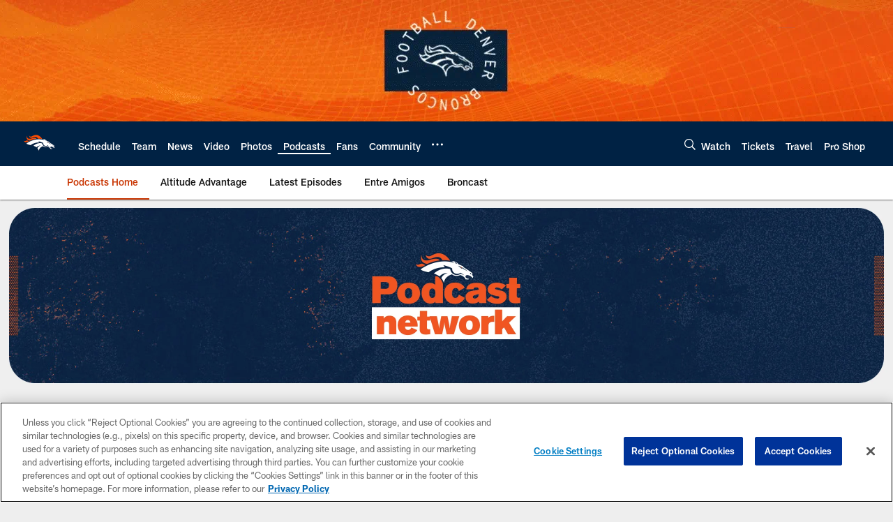

--- FILE ---
content_type: text/html; charset=utf-8
request_url: https://www.google.com/recaptcha/api2/aframe
body_size: 269
content:
<!DOCTYPE HTML><html><head><meta http-equiv="content-type" content="text/html; charset=UTF-8"></head><body><script nonce="UPUKWsfz5UZfFjJFqiHc4g">/** Anti-fraud and anti-abuse applications only. See google.com/recaptcha */ try{var clients={'sodar':'https://pagead2.googlesyndication.com/pagead/sodar?'};window.addEventListener("message",function(a){try{if(a.source===window.parent){var b=JSON.parse(a.data);var c=clients[b['id']];if(c){var d=document.createElement('img');d.src=c+b['params']+'&rc='+(localStorage.getItem("rc::a")?sessionStorage.getItem("rc::b"):"");window.document.body.appendChild(d);sessionStorage.setItem("rc::e",parseInt(sessionStorage.getItem("rc::e")||0)+1);localStorage.setItem("rc::h",'1769403946996');}}}catch(b){}});window.parent.postMessage("_grecaptcha_ready", "*");}catch(b){}</script></body></html>

--- FILE ---
content_type: text/javascript; charset=utf-8
request_url: https://auth-id.denverbroncos.com/accounts.webSdkBootstrap?apiKey=4_lFiV7iEK2rRBrnCJ499yyw&pageURL=https%3A%2F%2Fwww.denverbroncos.com%2Fpodcasts%2F&sdk=js_latest&sdkBuild=18435&format=json
body_size: 427
content:
{
  "callId": "019bf8b188ce7b819bcfc604a9c42f5e",
  "errorCode": 0,
  "apiVersion": 2,
  "statusCode": 200,
  "statusReason": "OK",
  "time": "2026-01-26T05:05:43.128Z",
  "hasGmid": "ver4"
}